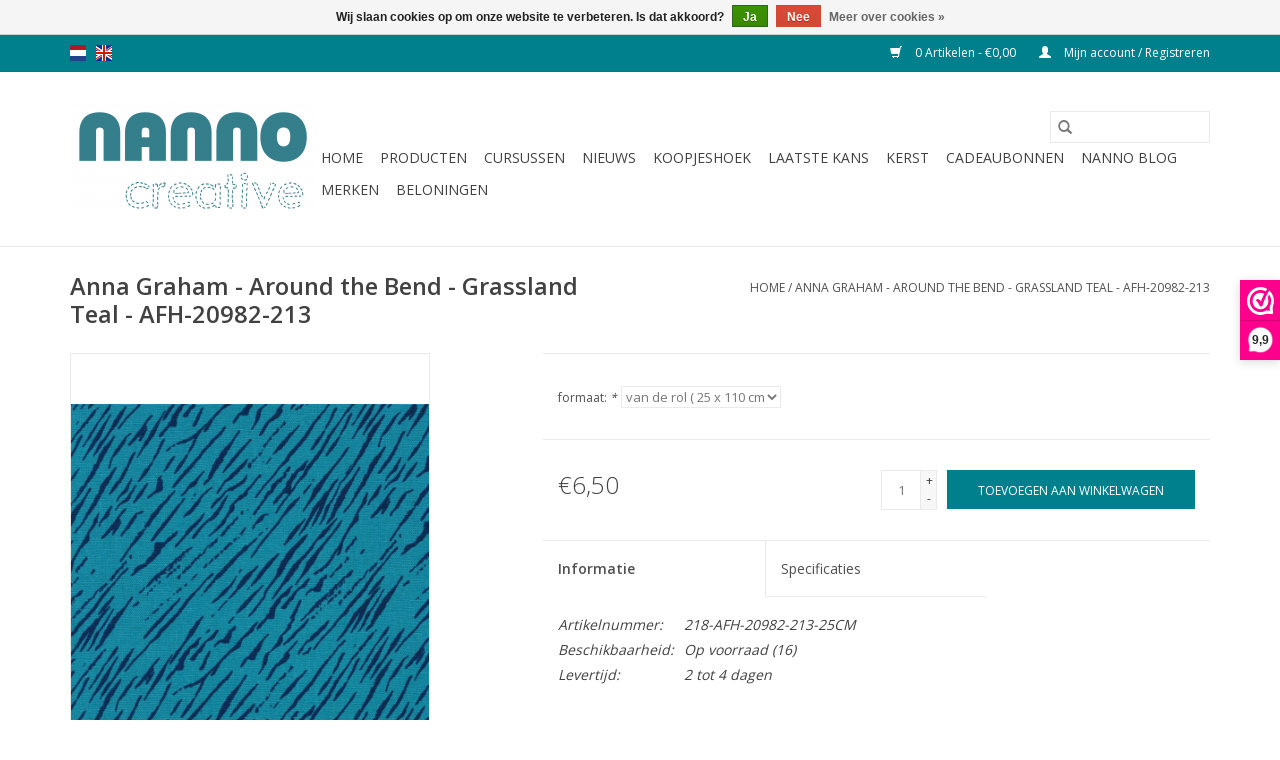

--- FILE ---
content_type: text/html;charset=utf-8
request_url: https://www.nannocreative.com/nl/around-the-bend-grassland-teal.html
body_size: 9889
content:
<!DOCTYPE html>
<html lang="nl">
  <head>
    <meta charset="utf-8"/>
<!-- [START] 'blocks/head.rain' -->
<!--

  (c) 2008-2026 Lightspeed Netherlands B.V.
  http://www.lightspeedhq.com
  Generated: 21-01-2026 @ 07:56:56

-->
<link rel="canonical" href="https://www.nannocreative.com/nl/around-the-bend-grassland-teal.html"/>
<link rel="alternate" href="https://www.nannocreative.com/nl/index.rss" type="application/rss+xml" title="Nieuwe producten"/>
<link href="https://cdn.webshopapp.com/assets/cookielaw.css?2025-02-20" rel="stylesheet" type="text/css"/>
<meta name="robots" content="noodp,noydir"/>
<meta name="google-site-verification" content="73b4161f2f682bcd2da994344af5a43d"/>
<meta property="og:url" content="https://www.nannocreative.com/nl/around-the-bend-grassland-teal.html?source=facebook"/>
<meta property="og:site_name" content="Nanno Creative"/>
<meta property="og:title" content="Anna Graham - Around the Bend - Grassland Teal - AFH-20982-213"/>
<meta property="og:description" content="blauwgroene linnen blend van Noodlehead"/>
<meta property="og:image" content="https://cdn.webshopapp.com/shops/273857/files/410991663/robert-kaufman-anna-graham-around-the-bend-grassla.jpg"/>
<!--[if lt IE 9]>
<script src="https://cdn.webshopapp.com/assets/html5shiv.js?2025-02-20"></script>
<![endif]-->
<!-- [END] 'blocks/head.rain' -->
    <title>Anna Graham - Around the Bend - Grassland Teal - AFH-20982-213 - Nanno Creative</title>
    <meta name="description" content="blauwgroene linnen blend van Noodlehead" />
    <meta name="keywords" content="Robert, Kaufman, Anna, Graham, -, Around, the, Bend, -, Grassland, Teal, -, AFH-20982-213, Quiltshop online, moderne quiltwinkel, quiltwinkel, stoffenwinkel, quiltshop, quiltwebshop, quiltstoffen kopen, naaimachine kopen, naaimachine maas en waal, na" />
    <meta http-equiv="X-UA-Compatible" content="IE=edge,chrome=1">
    <meta name="viewport" content="width=device-width, initial-scale=1.0">
    <meta name="apple-mobile-web-app-capable" content="yes">
    <meta name="apple-mobile-web-app-status-bar-style" content="black">

    <link rel="shortcut icon" href="https://cdn.webshopapp.com/shops/273857/themes/118433/v/66845/assets/favicon.ico?20210325175602" type="image/x-icon" />
    <link href='//fonts.googleapis.com/css?family=Open%20Sans:400,300,600' rel='stylesheet' type='text/css'>
    <link href='//fonts.googleapis.com/css?family=Open%20Sans:400,300,600' rel='stylesheet' type='text/css'>
    <link rel="shortcut icon" href="https://cdn.webshopapp.com/shops/273857/themes/118433/v/66845/assets/favicon.ico?20210325175602" type="image/x-icon" />
    <link rel="stylesheet" href="https://cdn.webshopapp.com/shops/273857/themes/118433/assets/bootstrap-min.css?2026010101432620200921091826" />
    <link rel="stylesheet" href="https://cdn.webshopapp.com/shops/273857/themes/118433/assets/style.css?2026010101432620200921091826" />
    <link rel="stylesheet" href="https://cdn.webshopapp.com/shops/273857/themes/118433/assets/settings.css?2026010101432620200921091826" />
    <link rel="stylesheet" href="https://cdn.webshopapp.com/assets/gui-2-0.css?2025-02-20" />
    <link rel="stylesheet" href="https://cdn.webshopapp.com/assets/gui-responsive-2-0.css?2025-02-20" />
    <link rel="stylesheet" href="https://cdn.webshopapp.com/shops/273857/themes/118433/assets/custom.css?2026010101432620200921091826" />
    
    <script src="https://cdn.webshopapp.com/assets/jquery-1-9-1.js?2025-02-20"></script>
    <script src="https://cdn.webshopapp.com/assets/jquery-ui-1-10-1.js?2025-02-20"></script>

    <script type="text/javascript" src="https://cdn.webshopapp.com/shops/273857/themes/118433/assets/global.js?2026010101432620200921091826"></script>
		<script type="text/javascript" src="https://cdn.webshopapp.com/shops/273857/themes/118433/assets/bootstrap-min.js?2026010101432620200921091826"></script>
    <script type="text/javascript" src="https://cdn.webshopapp.com/shops/273857/themes/118433/assets/jcarousel.js?2026010101432620200921091826"></script>
    <script type="text/javascript" src="https://cdn.webshopapp.com/assets/gui.js?2025-02-20"></script>
    <script type="text/javascript" src="https://cdn.webshopapp.com/assets/gui-responsive-2-0.js?2025-02-20"></script>

    <script type="text/javascript" src="https://cdn.webshopapp.com/shops/273857/themes/118433/assets/share42.js?2026010101432620200921091826"></script>

    <!--[if lt IE 9]>
    <link rel="stylesheet" href="https://cdn.webshopapp.com/shops/273857/themes/118433/assets/style-ie.css?2026010101432620200921091826" />
    <![endif]-->
    <link rel="stylesheet" media="print" href="https://cdn.webshopapp.com/shops/273857/themes/118433/assets/print-min.css?2026010101432620200921091826" />
  </head>
  <body>
    <header>
  <div class="topnav">
    <div class="container">
            	<div class="left">
        	            <div class="languages" aria-label="Languages" role="region">
                  

  <a class="flag nl" title="Nederlands" lang="nl" href="https://www.nannocreative.com/nl/go/product/137492330">nl</a>
  <a class="flag en" title="English" lang="en" href="https://www.nannocreative.com/en/go/product/137492330">en</a>
            </div>
        	
                	</div>
      
      <div class="right">
        <span role="region" aria-label="Winkelwagen">
          <a href="https://www.nannocreative.com/nl/cart/" title="Winkelwagen" class="cart">
            <span class="glyphicon glyphicon-shopping-cart"></span>
            0 Artikelen - €0,00
          </a>
        </span>
        <span>
          <a href="https://www.nannocreative.com/nl/account/" title="Mijn account" class="my-account">
            <span class="glyphicon glyphicon-user"></span>
                        	Mijn account / Registreren
                      </a>
        </span>
      </div>
    </div>
  </div>

  <div class="navigation container">
    <div class="align">
      <div class="burger">
        <button type="button" aria-label="Open menu">
          <img src="https://cdn.webshopapp.com/shops/273857/themes/118433/assets/hamburger.png?20210223224406" width="32" height="32" alt="Menu">
        </button>
      </div>

              <div class="vertical logo">
          <a href="https://www.nannocreative.com/nl/" title="Nanno Creative - de moderne quiltwinkel en internationale online quiltshop">
            <img src="https://cdn.webshopapp.com/shops/273857/themes/118433/assets/logo.png?20210223224406" alt="Nanno Creative - de moderne quiltwinkel en internationale online quiltshop" />
          </a>
        </div>
      
      <nav class="nonbounce desktop vertical">
        <form action="https://www.nannocreative.com/nl/search/" method="get" id="formSearch" role="search">
          <input type="text" name="q" autocomplete="off" value="" aria-label="Zoeken" />
          <button type="submit" class="search-btn" title="Zoeken">
            <span class="glyphicon glyphicon-search"></span>
          </button>
        </form>
        <ul region="navigation" aria-label=Navigation menu>
          <li class="item home ">
            <a class="itemLink" href="https://www.nannocreative.com/nl/">Home</a>
          </li>
          
                    	<li class="item sub">
              <a class="itemLink" href="https://www.nannocreative.com/nl/producten/" title="Producten">
                Producten
              </a>
                            	<span class="glyphicon glyphicon-play"></span>
                <ul class="subnav">
                                      <li class="subitem">
                      <a class="subitemLink" href="https://www.nannocreative.com/nl/producten/stoffen/" title="Stoffen">Stoffen</a>
                                              <ul class="subnav">
                                                      <li class="subitem">
                              <a class="subitemLink" href="https://www.nannocreative.com/nl/producten/stoffen/stoffen-per-collectie/" title="Stoffen per collectie">Stoffen per collectie</a>
                            </li>
                                                      <li class="subitem">
                              <a class="subitemLink" href="https://www.nannocreative.com/nl/producten/stoffen/stoffen-per-kleur/" title="Stoffen per kleur">Stoffen per kleur</a>
                            </li>
                                                      <li class="subitem">
                              <a class="subitemLink" href="https://www.nannocreative.com/nl/producten/stoffen/basics/" title="Basics">Basics</a>
                            </li>
                                                      <li class="subitem">
                              <a class="subitemLink" href="https://www.nannocreative.com/nl/producten/stoffen/batiks/" title="Batiks">Batiks</a>
                            </li>
                                                      <li class="subitem">
                              <a class="subitemLink" href="https://www.nannocreative.com/nl/producten/stoffen/pre-cuts/" title="Pre-cuts">Pre-cuts</a>
                            </li>
                                                      <li class="subitem">
                              <a class="subitemLink" href="https://www.nannocreative.com/nl/producten/stoffen/diverse-stoffen/" title="Diverse Stoffen">Diverse Stoffen</a>
                            </li>
                                                      <li class="subitem">
                              <a class="subitemLink" href="https://www.nannocreative.com/nl/producten/stoffen/scraps-en-coupons/" title="Scraps en Coupons">Scraps en Coupons</a>
                            </li>
                                                      <li class="subitem">
                              <a class="subitemLink" href="https://www.nannocreative.com/nl/producten/stoffen/fat-quarter-pakketten/" title="Fat Quarter Pakketten">Fat Quarter Pakketten</a>
                            </li>
                                                      <li class="subitem">
                              <a class="subitemLink" href="https://www.nannocreative.com/nl/producten/stoffen/kerststoffen/" title="Kerststoffen">Kerststoffen</a>
                            </li>
                                                      <li class="subitem">
                              <a class="subitemLink" href="https://www.nannocreative.com/nl/producten/stoffen/block-of-the-month/" title="Block of the Month">Block of the Month</a>
                            </li>
                                                      <li class="subitem">
                              <a class="subitemLink" href="https://www.nannocreative.com/nl/producten/stoffen/the-tiny-ones/" title="The Tiny Ones">The Tiny Ones</a>
                            </li>
                                                      <li class="subitem">
                              <a class="subitemLink" href="https://www.nannocreative.com/nl/producten/stoffen/stofpakketten/" title="Stofpakketten">Stofpakketten</a>
                            </li>
                                                      <li class="subitem">
                              <a class="subitemLink" href="https://www.nannocreative.com/nl/producten/stoffen/panels/" title="Panels">Panels</a>
                            </li>
                                                      <li class="subitem">
                              <a class="subitemLink" href="https://www.nannocreative.com/nl/producten/stoffen/stoffenclubs/" title="Stoffenclubs">Stoffenclubs</a>
                            </li>
                                                      <li class="subitem">
                              <a class="subitemLink" href="https://www.nannocreative.com/nl/producten/stoffen/mod-bundles-by-nanno/" title="MOD bundles by Nanno">MOD bundles by Nanno</a>
                            </li>
                                                      <li class="subitem">
                              <a class="subitemLink" href="https://www.nannocreative.com/nl/producten/stoffen/stoffen-voor-backings/" title="Stoffen voor backings">Stoffen voor backings</a>
                            </li>
                                                      <li class="subitem">
                              <a class="subitemLink" href="https://www.nannocreative.com/nl/producten/stoffen/vilt/" title="Vilt">Vilt</a>
                            </li>
                                                  </ul>
                                          </li>
                	                    <li class="subitem">
                      <a class="subitemLink" href="https://www.nannocreative.com/nl/producten/naaimachines-accessoires/" title="Naaimachines &amp; accessoires">Naaimachines &amp; accessoires</a>
                                              <ul class="subnav">
                                                      <li class="subitem">
                              <a class="subitemLink" href="https://www.nannocreative.com/nl/producten/naaimachines-accessoires/naaimachines/" title="Naaimachines">Naaimachines</a>
                            </li>
                                                      <li class="subitem">
                              <a class="subitemLink" href="https://www.nannocreative.com/nl/producten/naaimachines-accessoires/accessoires/" title="Accessoires">Accessoires</a>
                            </li>
                                                      <li class="subitem">
                              <a class="subitemLink" href="https://www.nannocreative.com/nl/producten/naaimachines-accessoires/occasions-showroom-modellen/" title="Occasions &amp; showroom-modellen">Occasions &amp; showroom-modellen</a>
                            </li>
                                                  </ul>
                                          </li>
                	                    <li class="subitem">
                      <a class="subitemLink" href="https://www.nannocreative.com/nl/producten/benodigdheden/" title="Benodigdheden">Benodigdheden</a>
                                              <ul class="subnav">
                                                      <li class="subitem">
                              <a class="subitemLink" href="https://www.nannocreative.com/nl/producten/benodigdheden/snijden-knippen/" title="Snijden &amp; Knippen">Snijden &amp; Knippen</a>
                            </li>
                                                      <li class="subitem">
                              <a class="subitemLink" href="https://www.nannocreative.com/nl/producten/benodigdheden/schrijven-markeren/" title="Schrijven &amp; Markeren">Schrijven &amp; Markeren</a>
                            </li>
                                                      <li class="subitem">
                              <a class="subitemLink" href="https://www.nannocreative.com/nl/producten/benodigdheden/materiaal-voor-tassen/" title="Materiaal voor tassen">Materiaal voor tassen</a>
                            </li>
                                                      <li class="subitem">
                              <a class="subitemLink" href="https://www.nannocreative.com/nl/producten/benodigdheden/naalden-spelden/" title="Naalden &amp; Spelden">Naalden &amp; Spelden</a>
                            </li>
                                                      <li class="subitem">
                              <a class="subitemLink" href="https://www.nannocreative.com/nl/producten/benodigdheden/linialen/" title="Linialen">Linialen</a>
                            </li>
                                                      <li class="subitem">
                              <a class="subitemLink" href="https://www.nannocreative.com/nl/producten/benodigdheden/sew-kind-of-wonderful/" title="Sew Kind of Wonderful">Sew Kind of Wonderful</a>
                            </li>
                                                      <li class="subitem">
                              <a class="subitemLink" href="https://www.nannocreative.com/nl/producten/benodigdheden/tussenvulling/" title="Tussenvulling">Tussenvulling</a>
                            </li>
                                                      <li class="subitem">
                              <a class="subitemLink" href="https://www.nannocreative.com/nl/producten/benodigdheden/tassen-organizers/" title="Tassen &amp; Organizers">Tassen &amp; Organizers</a>
                            </li>
                                                      <li class="subitem">
                              <a class="subitemLink" href="https://www.nannocreative.com/nl/producten/benodigdheden/plakken-verstevigen/" title="Plakken &amp; Verstevigen">Plakken &amp; Verstevigen</a>
                            </li>
                                                      <li class="subitem">
                              <a class="subitemLink" href="https://www.nannocreative.com/nl/producten/benodigdheden/stitchery-borduren/" title="Stitchery - Borduren">Stitchery - Borduren</a>
                            </li>
                                                      <li class="subitem">
                              <a class="subitemLink" href="https://www.nannocreative.com/nl/producten/benodigdheden/materialen-voor-appliqueren/" title="Materialen voor appliqueren">Materialen voor appliqueren</a>
                            </li>
                                                      <li class="subitem">
                              <a class="subitemLink" href="https://www.nannocreative.com/nl/producten/benodigdheden/english-paper-piecing-epp/" title="English Paper Piecing (EPP)">English Paper Piecing (EPP)</a>
                            </li>
                                                      <li class="subitem">
                              <a class="subitemLink" href="https://www.nannocreative.com/nl/producten/benodigdheden/hebbedingen-cadeautjes/" title="Hebbedingen &amp; Cadeautjes">Hebbedingen &amp; Cadeautjes</a>
                            </li>
                                                      <li class="subitem">
                              <a class="subitemLink" href="https://www.nannocreative.com/nl/producten/benodigdheden/diversen/" title="Diversen">Diversen</a>
                            </li>
                                                      <li class="subitem">
                              <a class="subitemLink" href="https://www.nannocreative.com/nl/producten/benodigdheden/lint-band/" title="Lint &amp; Band">Lint &amp; Band</a>
                            </li>
                                                      <li class="subitem">
                              <a class="subitemLink" href="https://www.nannocreative.com/nl/producten/benodigdheden/fournituren/" title="Fournituren">Fournituren</a>
                            </li>
                                                      <li class="subitem">
                              <a class="subitemLink" href="https://www.nannocreative.com/nl/producten/benodigdheden/haken-breien/" title="Haken &amp; Breien">Haken &amp; Breien</a>
                            </li>
                                                  </ul>
                                          </li>
                	                    <li class="subitem">
                      <a class="subitemLink" href="https://www.nannocreative.com/nl/producten/garens/" title="Garens">Garens</a>
                                              <ul class="subnav">
                                                      <li class="subitem">
                              <a class="subitemLink" href="https://www.nannocreative.com/nl/producten/garens/garen-sets/" title="Garen sets">Garen sets</a>
                            </li>
                                                      <li class="subitem">
                              <a class="subitemLink" href="https://www.nannocreative.com/nl/producten/garens/aurifil/" title="Aurifil">Aurifil</a>
                            </li>
                                                      <li class="subitem">
                              <a class="subitemLink" href="https://www.nannocreative.com/nl/producten/garens/mettler/" title="Mettler">Mettler</a>
                            </li>
                                                      <li class="subitem">
                              <a class="subitemLink" href="https://www.nannocreative.com/nl/producten/garens/dmc/" title="DMC">DMC</a>
                            </li>
                                                      <li class="subitem">
                              <a class="subitemLink" href="https://www.nannocreative.com/nl/producten/garens/overlockgaren/" title="Overlockgaren">Overlockgaren</a>
                            </li>
                                                      <li class="subitem">
                              <a class="subitemLink" href="https://www.nannocreative.com/nl/producten/garens/durable/" title="Durable">Durable</a>
                            </li>
                                                      <li class="subitem">
                              <a class="subitemLink" href="https://www.nannocreative.com/nl/producten/garens/diverse-garens/" title="Diverse garens">Diverse garens</a>
                            </li>
                                                  </ul>
                                          </li>
                	                    <li class="subitem">
                      <a class="subitemLink" href="https://www.nannocreative.com/nl/producten/patronen/" title="Patronen">Patronen</a>
                                              <ul class="subnav">
                                                      <li class="subitem">
                              <a class="subitemLink" href="https://www.nannocreative.com/nl/producten/patronen/patchwork-quilt-patronen/" title="Patchwork/Quilt patronen">Patchwork/Quilt patronen</a>
                            </li>
                                                      <li class="subitem">
                              <a class="subitemLink" href="https://www.nannocreative.com/nl/producten/patronen/boeken-tijdschriften/" title="Boeken &amp; Tijdschriften">Boeken &amp; Tijdschriften</a>
                            </li>
                                                      <li class="subitem">
                              <a class="subitemLink" href="https://www.nannocreative.com/nl/producten/patronen/naaipatronen/" title="Naaipatronen">Naaipatronen</a>
                            </li>
                                                      <li class="subitem">
                              <a class="subitemLink" href="https://www.nannocreative.com/nl/producten/patronen/patronen-voor-tassen/" title="Patronen voor tassen">Patronen voor tassen</a>
                            </li>
                                                      <li class="subitem">
                              <a class="subitemLink" href="https://www.nannocreative.com/nl/producten/patronen/patronen-voor-speelgoed/" title="Patronen voor speelgoed">Patronen voor speelgoed</a>
                            </li>
                                                  </ul>
                                          </li>
                	              	</ul>
                          </li>
                    	<li class="item">
              <a class="itemLink" href="https://www.nannocreative.com/nl/cursussen/" title="Cursussen">
                Cursussen
              </a>
                          </li>
                    	<li class="item">
              <a class="itemLink" href="https://www.nannocreative.com/nl/nieuws/" title="Nieuws">
                Nieuws
              </a>
                          </li>
                    	<li class="item">
              <a class="itemLink" href="https://www.nannocreative.com/nl/koopjeshoek/" title="Koopjeshoek">
                Koopjeshoek
              </a>
                          </li>
                    	<li class="item">
              <a class="itemLink" href="https://www.nannocreative.com/nl/laatste-kans/" title="Laatste Kans">
                Laatste Kans
              </a>
                          </li>
                    	<li class="item">
              <a class="itemLink" href="https://www.nannocreative.com/nl/kerst/" title="Kerst">
                Kerst
              </a>
                          </li>
          
                    <li class="item">
            <a class="itemLink" href="https://www.nannocreative.com/nl/giftcard/" title="Cadeaubonnen">Cadeaubonnen</a>
          </li>
          
                                    <li class="item sub">
                <a class="itemLink" href="https://www.nannocreative.com/nl/blogs/nanno/" title="Nanno Blog">Nanno Blog</a>
                <ul class="subnav">
                                    	<li class="subitem">
                      <a class="subitemLink" href="https://www.nannocreative.com/nl/blogs/nanno/hittebestendige-onderzetter-met-isolerende-tussenv/" title="Hittebestendige onderzetter met isolerende tussenvulling en restjes stroken"  aria-label="Article Hittebestendige onderzetter met isolerende tussenvulling en restjes stroken">Hittebestendige onderzetter met isolerende tussenvulling en restjes stroken</a>
                  	</li>
                                    	<li class="subitem">
                      <a class="subitemLink" href="https://www.nannocreative.com/nl/blogs/nanno/chenille-supersnel-een-leuk-effect/" title="Chenille - supersnel een leuk effect!"  aria-label="Article Chenille - supersnel een leuk effect!">Chenille - supersnel een leuk effect!</a>
                  	</li>
                                    	<li class="subitem">
                      <a class="subitemLink" href="https://www.nannocreative.com/nl/blogs/nanno/duurzame-vlaggenlijn-van-vrolijke-quiltstofjes/" title="Duurzame vlaggenlijn van vrolijke quiltstofjes"  aria-label="Article Duurzame vlaggenlijn van vrolijke quiltstofjes">Duurzame vlaggenlijn van vrolijke quiltstofjes</a>
                  	</li>
                                    	<li class="subitem">
                      <a class="subitemLink" href="https://www.nannocreative.com/nl/blogs/nanno/een-cadeaubon-van-de-quiltwinkel-altijd-een-welkom/" title="Een cadeaubon van de quiltwinkel - altijd een welkom cadeau."  aria-label="Article Een cadeaubon van de quiltwinkel - altijd een welkom cadeau.">Een cadeaubon van de quiltwinkel - altijd een welkom cadeau.</a>
                  	</li>
                                    	<li class="subitem">
                      <a class="subitemLink" href="https://www.nannocreative.com/nl/blogs/nanno/stitch-flip-ingewikkelde-vormen-met-alleen-vierkan/" title="Stitch &amp; Flip - ingewikkelde vormen met alleen vierkanten en rechthoeken."  aria-label="Article Stitch &amp; Flip - ingewikkelde vormen met alleen vierkanten en rechthoeken.">Stitch &amp; Flip - ingewikkelde vormen met alleen vierkanten en rechthoeken.</a>
                  	</li>
                                  </ul>
              </li>
                      
                    	          		<li class="footerbrands item">
                <a class="itemLink" href="https://www.nannocreative.com/nl/brands/" title="Merken">
                  Merken
                </a>
          		</li>
          	          
                    	<li class="item">
              <a class="itemLink" href="https://www.nannocreative.com/nl/loyalty/" title="Beloningen" >
                Beloningen
              </a>
          	</li>
                  </ul>

        <span class="glyphicon glyphicon-remove"></span>
      </nav>
    </div>
  </div>
</header>

    <div class="wrapper">
      <div class="container content" role="main">
                <div>
  <div class="page-title row">
    <div class="col-sm-6 col-md-6">
      <h1 class="product-page">
                  Anna Graham - Around the Bend - Grassland Teal - AFH-20982-213
              </h1>

          </div>

  	<div class="col-sm-6 col-md-6 breadcrumbs text-right" role="nav" aria-label="Breadcrumbs">
  <a href="https://www.nannocreative.com/nl/" title="Home">Home</a>

      / <a href="https://www.nannocreative.com/nl/around-the-bend-grassland-teal.html" aria-current="true">Anna Graham - Around the Bend - Grassland Teal - AFH-20982-213</a>
  </div>
	</div>

  <div class="product-wrap row">
    <div class="product-img col-sm-4 col-md-4" role="article" aria-label="Product images">
      <div class="zoombox">
        <div class="images">
                      <a class="zoom first" data-image-id="410991663">
                                              	<img src="https://cdn.webshopapp.com/shops/273857/files/410991663/1600x2048x2/robert-kaufman-anna-graham-around-the-bend-grassla.jpg" alt="Robert Kaufman Anna Graham - Around the Bend - Grassland Teal - AFH-20982-213">
                                          </a>
                  </div>

        <div class="thumbs row">
                      <div class="col-xs-3 col-sm-4 col-md-4">
              <a data-image-id="410991663">
                                                    	<img src="https://cdn.webshopapp.com/shops/273857/files/410991663/156x230x2/robert-kaufman-anna-graham-around-the-bend-grassla.jpg" alt="Robert Kaufman Anna Graham - Around the Bend - Grassland Teal - AFH-20982-213" title="Robert Kaufman Anna Graham - Around the Bend - Grassland Teal - AFH-20982-213"/>
                                                </a>
            </div>
                  </div>
      </div>
    </div>

    <div class="product-info col-sm-8 col-md-7 col-md-offset-1">
      <form action="https://www.nannocreative.com/nl/cart/add/271912054/" id="product_configure_form" method="post">
                  <div class="product-option row" role="group" aria-label="Product aanpassen">
            <div class="col-md-12">
              <input type="hidden" name="bundle_id" id="product_configure_bundle_id" value="">
<div class="product-configure">
  <div class="product-configure-options" aria-label="Select an option of the product. This will reload the page to show the new option." role="region">
    <div class="product-configure-options-option">
      <label for="product_configure_option_formaat">formaat: <em aria-hidden="true">*</em></label>
      <select name="matrix[formaat]" id="product_configure_option_formaat" onchange="document.getElementById('product_configure_form').action = 'https://www.nannocreative.com/nl/product/matrix/137492330/'; document.getElementById('product_configure_form').submit();" aria-required="true">
        <option value="fat+quarter+%28%C2%B1+45+x+55+cm%29">fat quarter (± 45 x 55 cm)</option>
        <option value="van+de+rol+%28+25+x+110+cm%29" selected="selected">van de rol ( 25 x 110 cm)</option>
      </select>
      <div class="product-configure-clear"></div>
    </div>
  </div>
<input type="hidden" name="matrix_non_exists" value="">
</div>

            </div>
          </div>
        
        <div class="product-price row">
          <div class="price-wrap col-xs-5 col-md-5">
                        <span class="price" style="line-height: 30px;">€6,50
                                        </span>
          </div>

          <div class="cart col-xs-7 col-md-7">
            <div class="cart">
                            	<input type="text" name="quantity" value="1" aria-label="Aantal" />
                <div class="change">
                  <button type="button" onclick="updateQuantity('up');" class="up" aria-label="Increase quantity by 1">+</button>
                  <button type="button" onclick="updateQuantity('down');" class="down" aria-label="Decrease quantity by 1">-</button>
                </div>
              	<button type="button" onclick="$('#product_configure_form').submit();" class="btn glyphicon glyphicon-shopping-cart" title="Toevoegen aan winkelwagen"  aria-label="Toevoegen aan winkelwagen">
                	<span aria-hidden="true">Toevoegen aan winkelwagen</span>
              	</button>
                          </div>
          </div>
        </div>
      </form>

      <div class="product-tabs row">
        <div class="tabs">
          <ul>
            <li class="active information"><a rel="info" href="#">Informatie</a></li>
            <li class="specs"><a rel="specs" href="#">Specificaties</a></li>                      </ul>
        </div>

        <div class="tabsPages">
          <div class="page info active">
            <table class="details">
            	              	                  <tr class="articlenumber">
                    <td>Artikelnummer:</td>
                    <td>218-AFH-20982-213-25CM</td>
                  </tr>
              	   						
                              <tr class="availability">
                  <td>Beschikbaarheid:</td>
                                    <td><span class="in-stock">Op voorraad</span>
                                        (16)
                                      </td>
                                  </tr>
              
                              <tr class="deliverytime">
                  <td>Levertijd:</td>
                  <td>2 tot 4 dagen </td>
                </tr>
              
              
            </table>

                        <div class="clearfix"></div>

            

                      </div>
                      <div class="page specs">
              <table>
                                  <tr>
                    <td class="spec-title"><strong>Samenstelling: </strong></td>
                    <td>55% linnen, 45% katoen</td>
                  </tr>
                                  <tr>
                    <td class="spec-title"><strong>Druktechniek: </strong></td>
                    <td>Screenprint</td>
                  </tr>
                                  <tr>
                    <td class="spec-title"><strong>Stofbreedte: </strong></td>
                    <td>110 cm / 42-44 inch</td>
                  </tr>
                              </table>
            </div>
          
          <div class="page reviews">
            
            <div class="bottom">
              <div class="right">
                <a href="https://www.nannocreative.com/nl/account/review/137492330/">Je beoordeling toevoegen</a>
              </div>
              <span>0</span> sterren op basis van <span>0</span> beoordelingen
            </div>
          </div>
        </div>
      </div>
    </div>
  </div>

  <div class="product-actions row" role="complementary">
    <div class="social-media col-xs-12 col-md-4" role="group" aria-label="Share on social media">
      <div class="share42init" data-url="https://www.nannocreative.com/nl/around-the-bend-grassland-teal.html" data-image="https://cdn.webshopapp.com/shops/273857/files/410991663/300x250x2/robert-kaufman-anna-graham-around-the-bend-grassla.jpg"></div>
    </div>

    <div class="col-md-7 col-xs-12 col-md-offset-1">
      <div class="tags-actions row">
        <div class="tags col-xs-12 col-md-4" role="group" aria-label="Tags">
                              	          	<a href="https://www.nannocreative.com/nl/brands/robert-kaufman/" title="Robert Kaufman"><h2>Robert Kaufman</h2></a>
                  </div>

        <div class="actions col-xs-12 col-md-8 text-right" role="group" aria-label="Actions">
          <a href="https://www.nannocreative.com/nl/account/wishlistAdd/137492330/?variant_id=271912054" title="Aan verlanglijst toevoegen">
            Aan verlanglijst toevoegen
          </a> /
          <a href="https://www.nannocreative.com/nl/compare/add/271912054/" title="Toevoegen om te vergelijken">
            Toevoegen om te vergelijken
          </a> /
                    <a href="#" onclick="window.print(); return false;" title="Afdrukken">
            Afdrukken
          </a>
        </div>
      </div>
    </div>
  </div>

	
  		<div class="products related row">
      <div class="col-md-12">
        <h3>Gerelateerde producten</h3>
      </div>
            	<div class="product col-xs-6 col-sm-3 col-md-3">
  <div class="image-wrap">
    <a href="https://www.nannocreative.com/nl/around-the-bend-floral-champagne.html" title="Robert Kaufman Around the Bend - Floral Champagne">
                              <img src="https://cdn.webshopapp.com/shops/273857/files/410883790/262x276x2/robert-kaufman-around-the-bend-floral-champagne.jpg" width="262" height="276" alt="Robert Kaufman Around the Bend - Floral Champagne" title="Robert Kaufman Around the Bend - Floral Champagne" />
                </a>

    <div class="description text-center">
      <a href="https://www.nannocreative.com/nl/around-the-bend-floral-champagne.html" title="Robert Kaufman Around the Bend - Floral Champagne">
                <div class="text">
                    linnen blend met bloemen van Noodlehead
                  </div>
      </a>
      <a href="https://www.nannocreative.com/nl/cart/add/271857331/" class="cart">Toevoegen aan winkelwagen</a>    </div>
  </div>

  <div class="info">
    <a href="https://www.nannocreative.com/nl/around-the-bend-floral-champagne.html" title="Robert Kaufman Around the Bend - Floral Champagne" class="title">
        Around the Bend - Floral Champagne     </a>

    <div class="left">
    
    €6,50 
   </div>
         </div>
</div>



            	<div class="product col-xs-6 col-sm-3 col-md-3">
  <div class="image-wrap">
    <a href="https://www.nannocreative.com/nl/around-the-bend-floral-shale.html" title="Robert Kaufman Around the Bend - Floral Shale">
                              <img src="https://cdn.webshopapp.com/shops/273857/files/410884700/262x276x2/robert-kaufman-around-the-bend-floral-shale.jpg" width="262" height="276" alt="Robert Kaufman Around the Bend - Floral Shale" title="Robert Kaufman Around the Bend - Floral Shale" />
                </a>

    <div class="description text-center">
      <a href="https://www.nannocreative.com/nl/around-the-bend-floral-shale.html" title="Robert Kaufman Around the Bend - Floral Shale">
                <div class="text">
                    grijs-blauwe linnen blend met bloemen van Noodlehead
                  </div>
      </a>
      <a href="https://www.nannocreative.com/nl/cart/add/271857638/" class="cart">Toevoegen aan winkelwagen</a>    </div>
  </div>

  <div class="info">
    <a href="https://www.nannocreative.com/nl/around-the-bend-floral-shale.html" title="Robert Kaufman Around the Bend - Floral Shale" class="title">
        Around the Bend - Floral Shale     </a>

    <div class="left">
    
    €6,50 
   </div>
         </div>
</div>


<div class="clearfix visible-xs"></div>

            	<div class="product col-xs-6 col-sm-3 col-md-3">
  <div class="image-wrap">
    <a href="https://www.nannocreative.com/nl/around-the-bend-field-denim-blue.html" title="Robert Kaufman Around the Bend - Field Denim Blue">
                              <img src="https://cdn.webshopapp.com/shops/273857/files/410885559/262x276x2/robert-kaufman-around-the-bend-field-denim-blue.jpg" width="262" height="276" alt="Robert Kaufman Around the Bend - Field Denim Blue" title="Robert Kaufman Around the Bend - Field Denim Blue" />
                </a>

    <div class="description text-center">
      <a href="https://www.nannocreative.com/nl/around-the-bend-field-denim-blue.html" title="Robert Kaufman Around the Bend - Field Denim Blue">
                <div class="text">
                    blauwe linnen blend met bloemetjes van Noodlehead
                  </div>
      </a>
      <a href="https://www.nannocreative.com/nl/cart/add/271858084/" class="cart">Toevoegen aan winkelwagen</a>    </div>
  </div>

  <div class="info">
    <a href="https://www.nannocreative.com/nl/around-the-bend-field-denim-blue.html" title="Robert Kaufman Around the Bend - Field Denim Blue" class="title">
        Around the Bend - Field Denim Blue     </a>

    <div class="left">
    
    €6,50 
   </div>
         </div>
</div>



            	<div class="product col-xs-6 col-sm-3 col-md-3">
  <div class="image-wrap">
    <a href="https://www.nannocreative.com/nl/around-the-bend-wildflower-sky.html" title="Robert Kaufman Around the Bend - Wildflower Sky">
                              <img src="https://cdn.webshopapp.com/shops/273857/files/410887663/262x276x2/robert-kaufman-around-the-bend-wildflower-sky.jpg" width="262" height="276" alt="Robert Kaufman Around the Bend - Wildflower Sky" title="Robert Kaufman Around the Bend - Wildflower Sky" />
                </a>

    <div class="description text-center">
      <a href="https://www.nannocreative.com/nl/around-the-bend-wildflower-sky.html" title="Robert Kaufman Around the Bend - Wildflower Sky">
                <div class="text">
                    lichtblauwe linnen blend met planten van Noodlehead
                  </div>
      </a>
      <a href="https://www.nannocreative.com/nl/cart/add/271859782/" class="cart">Toevoegen aan winkelwagen</a>    </div>
  </div>

  <div class="info">
    <a href="https://www.nannocreative.com/nl/around-the-bend-wildflower-sky.html" title="Robert Kaufman Around the Bend - Wildflower Sky" class="title">
        Around the Bend - Wildflower Sky     </a>

    <div class="left">
    
    €6,50 
   </div>
         </div>
</div>


<div class="clearfix visible-xs"></div>

            	<div class="product col-xs-6 col-sm-3 col-md-3">
  <div class="image-wrap">
    <a href="https://www.nannocreative.com/nl/around-the-bend-wildflower-pepper.html" title="Robert Kaufman Around the Bend - Wildflower Pepper">
                              <img src="https://cdn.webshopapp.com/shops/273857/files/410888015/262x276x2/robert-kaufman-around-the-bend-wildflower-pepper.jpg" width="262" height="276" alt="Robert Kaufman Around the Bend - Wildflower Pepper" title="Robert Kaufman Around the Bend - Wildflower Pepper" />
                </a>

    <div class="description text-center">
      <a href="https://www.nannocreative.com/nl/around-the-bend-wildflower-pepper.html" title="Robert Kaufman Around the Bend - Wildflower Pepper">
                <div class="text">
                    grijze linnen blend met planten, van Noodlehead
                  </div>
      </a>
      <a href="https://www.nannocreative.com/nl/cart/add/271859959/" class="cart">Toevoegen aan winkelwagen</a>    </div>
  </div>

  <div class="info">
    <a href="https://www.nannocreative.com/nl/around-the-bend-wildflower-pepper.html" title="Robert Kaufman Around the Bend - Wildflower Pepper" class="title">
        Around the Bend - Wildflower Pepper     </a>

    <div class="left">
    
    €6,50 
   </div>
         </div>
</div>



            	<div class="product col-xs-6 col-sm-3 col-md-3">
  <div class="image-wrap">
    <a href="https://www.nannocreative.com/nl/around-the-bend-mountain-mango.html" title="Robert Kaufman Around the Bend - Mountain Mango">
                              <img src="https://cdn.webshopapp.com/shops/273857/files/410888436/262x276x2/robert-kaufman-around-the-bend-mountain-mango.jpg" width="262" height="276" alt="Robert Kaufman Around the Bend - Mountain Mango" title="Robert Kaufman Around the Bend - Mountain Mango" />
                </a>

    <div class="description text-center">
      <a href="https://www.nannocreative.com/nl/around-the-bend-mountain-mango.html" title="Robert Kaufman Around the Bend - Mountain Mango">
                <div class="text">
                    koraalkleurige linnen blend van Noodlehead
                  </div>
      </a>
      <a href="https://www.nannocreative.com/nl/cart/add/271860237/" class="cart">Toevoegen aan winkelwagen</a>    </div>
  </div>

  <div class="info">
    <a href="https://www.nannocreative.com/nl/around-the-bend-mountain-mango.html" title="Robert Kaufman Around the Bend - Mountain Mango" class="title">
        Around the Bend - Mountain Mango     </a>

    <div class="left">
    
    €6,50 
   </div>
         </div>
</div>


<div class="clearfix visible-xs"></div>

            	<div class="product col-xs-6 col-sm-3 col-md-3">
  <div class="image-wrap">
    <a href="https://www.nannocreative.com/nl/around-the-bend-mountain-iron.html" title="Robert Kaufman Around the Bend - Mountain Iron">
                              <img src="https://cdn.webshopapp.com/shops/273857/files/410888710/262x276x2/robert-kaufman-around-the-bend-mountain-iron.jpg" width="262" height="276" alt="Robert Kaufman Around the Bend - Mountain Iron" title="Robert Kaufman Around the Bend - Mountain Iron" />
                </a>

    <div class="description text-center">
      <a href="https://www.nannocreative.com/nl/around-the-bend-mountain-iron.html" title="Robert Kaufman Around the Bend - Mountain Iron">
                <div class="text">
                    grijze linnen blend van Noodlehead
                  </div>
      </a>
      <a href="https://www.nannocreative.com/nl/cart/add/271860518/" class="cart">Toevoegen aan winkelwagen</a>    </div>
  </div>

  <div class="info">
    <a href="https://www.nannocreative.com/nl/around-the-bend-mountain-iron.html" title="Robert Kaufman Around the Bend - Mountain Iron" class="title">
        Around the Bend - Mountain Iron     </a>

    <div class="left">
    
    €6,50 
   </div>
         </div>
</div>



            	<div class="product col-xs-6 col-sm-3 col-md-3">
  <div class="image-wrap">
    <a href="https://www.nannocreative.com/nl/around-the-bend-small-floral-black.html" title="Robert Kaufman Around the Bend - Small Floral Black">
                              <img src="https://cdn.webshopapp.com/shops/273857/files/410890122/262x276x2/robert-kaufman-around-the-bend-small-floral-black.jpg" width="262" height="276" alt="Robert Kaufman Around the Bend - Small Floral Black" title="Robert Kaufman Around the Bend - Small Floral Black" />
                </a>

    <div class="description text-center">
      <a href="https://www.nannocreative.com/nl/around-the-bend-small-floral-black.html" title="Robert Kaufman Around the Bend - Small Floral Black">
                <div class="text">
                    zwarte linnen blend met bloemetjes van Noodlehead
                  </div>
      </a>
      <a href="https://www.nannocreative.com/nl/cart/add/271862508/" class="cart">Toevoegen aan winkelwagen</a>    </div>
  </div>

  <div class="info">
    <a href="https://www.nannocreative.com/nl/around-the-bend-small-floral-black.html" title="Robert Kaufman Around the Bend - Small Floral Black" class="title">
        Around the Bend - Small Floral Black     </a>

    <div class="left">
    
    €6,50 
   </div>
         </div>
</div>


<div class="clearfix visible-xs"></div>

            	<div class="product col-xs-6 col-sm-3 col-md-3">
  <div class="image-wrap">
    <a href="https://www.nannocreative.com/nl/around-the-bend-small-floral-lingerie.html" title="Robert Kaufman Around the Bend - Small Floral Lingerie">
                              <img src="https://cdn.webshopapp.com/shops/273857/files/410890249/262x276x2/robert-kaufman-around-the-bend-small-floral-linger.jpg" width="262" height="276" alt="Robert Kaufman Around the Bend - Small Floral Lingerie" title="Robert Kaufman Around the Bend - Small Floral Lingerie" />
                </a>

    <div class="description text-center">
      <a href="https://www.nannocreative.com/nl/around-the-bend-small-floral-lingerie.html" title="Robert Kaufman Around the Bend - Small Floral Lingerie">
                <div class="text">
                    naturelkleurige linnenblend met bloemetjes van Noodlehead
                  </div>
      </a>
      <a href="https://www.nannocreative.com/nl/cart/add/271862715/" class="cart">Toevoegen aan winkelwagen</a>    </div>
  </div>

  <div class="info">
    <a href="https://www.nannocreative.com/nl/around-the-bend-small-floral-lingerie.html" title="Robert Kaufman Around the Bend - Small Floral Lingerie" class="title">
        Around the Bend - Small Floral Lingerie     </a>

    <div class="left">
    
    €6,50 
   </div>
         </div>
</div>



            	<div class="product col-xs-6 col-sm-3 col-md-3">
  <div class="image-wrap">
    <a href="https://www.nannocreative.com/nl/around-the-bend-grassland-steel.html" title="Robert Kaufman Around the Bend - Grassland Steel">
                              <img src="https://cdn.webshopapp.com/shops/273857/files/410890653/262x276x2/robert-kaufman-around-the-bend-grassland-steel.jpg" width="262" height="276" alt="Robert Kaufman Around the Bend - Grassland Steel" title="Robert Kaufman Around the Bend - Grassland Steel" />
                </a>

    <div class="description text-center">
      <a href="https://www.nannocreative.com/nl/around-the-bend-grassland-steel.html" title="Robert Kaufman Around the Bend - Grassland Steel">
                <div class="text">
                    grijze linnen blend met strepen
                  </div>
      </a>
      <a href="https://www.nannocreative.com/nl/cart/add/271863478/" class="cart">Toevoegen aan winkelwagen</a>    </div>
  </div>

  <div class="info">
    <a href="https://www.nannocreative.com/nl/around-the-bend-grassland-steel.html" title="Robert Kaufman Around the Bend - Grassland Steel" class="title">
        Around the Bend - Grassland Steel     </a>

    <div class="left">
    
    €6,50 
   </div>
         </div>
</div>


<div class="clearfix visible-xs"></div>

          </div>
	</div>


<script src="https://cdn.webshopapp.com/shops/273857/themes/118433/assets/jquery-zoom-min.js?2026010101432620200921091826" type="text/javascript"></script>
<script type="text/javascript">
function updateQuantity(way){
    var quantity = parseInt($('.cart input').val());

    if (way == 'up'){
        if (quantity < 16){
            quantity++;
        } else {
            quantity = 16;
        }
    } else {
        if (quantity > 1){
            quantity--;
        } else {
            quantity = 1;
        }
    }

    $('.cart input').val(quantity);
}
</script>

<div itemscope itemtype="https://schema.org/Product">
  <meta itemprop="name" content="Robert Kaufman Anna Graham - Around the Bend - Grassland Teal - AFH-20982-213">
  <meta itemprop="image" content="https://cdn.webshopapp.com/shops/273857/files/410991663/300x250x2/robert-kaufman-anna-graham-around-the-bend-grassla.jpg" />  <meta itemprop="brand" content="Robert Kaufman" />  <meta itemprop="description" content="blauwgroene linnen blend van Noodlehead" />  <meta itemprop="itemCondition" itemtype="https://schema.org/OfferItemCondition" content="https://schema.org/NewCondition"/>
    <meta itemprop="mpn" content="218-AFH-20982-213-25CM" />  

<div itemprop="offers" itemscope itemtype="https://schema.org/Offer">
      <meta itemprop="price" content="6.50" />
    <meta itemprop="priceCurrency" content="EUR" />
    <meta itemprop="validFrom" content="2026-01-21" />
  <meta itemprop="priceValidUntil" content="2026-04-21" />
  <meta itemprop="url" content="https://www.nannocreative.com/nl/around-the-bend-grassland-teal.html" />
   <meta itemprop="availability" content="https://schema.org/InStock"/>
  <meta itemprop="inventoryLevel" content="16" />
 </div>
</div>
      </div>

      <footer>
  <hr class="full-width" />
  <div class="container">
    <div class="social row">
              <form id="formNewsletter" action="https://www.nannocreative.com/nl/account/newsletter/" method="post" class="newsletter col-xs-12 col-sm-7 col-md-7">
          <label class="title" for="formNewsletterEmail">Meld je aan voor onze nieuwsbrief:</label>
          <input type="hidden" name="key" value="423748e50800f5f5040fd32d5b85be02" />
          <input type="text" name="email" id="formNewsletterEmail" value="" placeholder="E-mail"/>
          <button
            type="submit"
            class="btn glyphicon glyphicon-send"
            title="Abonneer"
          >
            <span>Abonneer</span>
          </button>
        </form>
      
            	<div class="social-media col-xs-12 col-md-12  col-sm-5 col-md-5 text-right">
        	<div class="inline-block relative">
          	<a href="https://www.facebook.com/nannocreative" class="social-icon facebook" target="_blank" aria-label="Facebook Nanno Creative"></a>          	          	          	<a href="https://nl.pinterest.com/nannocreative/" class="social-icon pinterest" target="_blank" aria-label="Pinterest Nanno Creative"></a>          	          	          	<a href="https://www.instagram.com/nannocreative" class="social-icon instagram" target="_blank" aria-label="Instagram Nanno Creative"></a>
          	        	</div>
      	</div>
          </div>

    <hr class="full-width" />

    <div class="links row">
      <div class="col-xs-12 col-sm-3 col-md-3" role="article" aria-label="Klantenservice links">
        <label class="footercollapse" for="_1">
          <strong>Klantenservice</strong>
          <span class="glyphicon glyphicon-chevron-down hidden-sm hidden-md hidden-lg"></span>
        </label>
        <input class="footercollapse_input hidden-md hidden-lg hidden-sm" id="_1" type="checkbox">
        <div class="list">
          <ul class="no-underline no-list-style">
                          <li>
                <a href="https://www.nannocreative.com/nl/service/contact/" title="Contact gegevens" >
                  Contact gegevens
                </a>
              </li>
                          <li>
                <a href="https://www.nannocreative.com/nl/service/" title="Contactformulier en FAQ" >
                  Contactformulier en FAQ
                </a>
              </li>
                          <li>
                <a href="https://www.nannocreative.com/nl/service/about/" title="Over ons" >
                  Over ons
                </a>
              </li>
                          <li>
                <a href="https://www.nannocreative.com/nl/service/openingstijden/" title="Openingstijden" >
                  Openingstijden
                </a>
              </li>
                          <li>
                <a href="https://www.nannocreative.com/nl/service/route-beschrijving/" title="Adres + Route beschrijving" >
                  Adres + Route beschrijving
                </a>
              </li>
                          <li>
                <a href="https://www.nannocreative.com/nl/service/newsletter-terms-conditions/" title="Nieuwsbrief " >
                  Nieuwsbrief 
                </a>
              </li>
                          <li>
                <a href="https://www.nannocreative.com/nl/service/general-terms-conditions/" title="Algemene voorwaarden" >
                  Algemene voorwaarden
                </a>
              </li>
                          <li>
                <a href="https://www.nannocreative.com/nl/service/cursusvoorwaarden/" title="Cursusvoorwaarden" >
                  Cursusvoorwaarden
                </a>
              </li>
                          <li>
                <a href="https://www.nannocreative.com/nl/service/privacy-policy/" title="Privacybeleid" >
                  Privacybeleid
                </a>
              </li>
                          <li>
                <a href="https://www.nannocreative.com/nl/service/garantie-en-klachten/" title="Garantie, Klachten &amp; Reviews" >
                  Garantie, Klachten &amp; Reviews
                </a>
              </li>
                          <li>
                <a href="https://www.nannocreative.com/nl/service/shipping-returns/" title="Verzenden &amp; retourneren" >
                  Verzenden &amp; retourneren
                </a>
              </li>
                          <li>
                <a href="https://www.nannocreative.com/nl/service/payment-methods/" title="Betaalmethoden" >
                  Betaalmethoden
                </a>
              </li>
                          <li>
                <a href="https://www.nannocreative.com/nl/service/nanno-beloningen/" title="Nanno Beloningen" >
                  Nanno Beloningen
                </a>
              </li>
                          <li>
                <a href="https://www.nannocreative.com/nl/service/disclaimer/" title="Disclaimer" >
                  Disclaimer
                </a>
              </li>
                          <li>
                <a href="https://www.nannocreative.com/nl/sitemap/" title="Sitemap" >
                  Sitemap
                </a>
              </li>
                      </ul>
        </div>
      </div>

      <div class="col-xs-12 col-sm-3 col-md-3" role="article" aria-label="Producten links">
    		<label class="footercollapse" for="_2">
        	<strong>Producten</strong>
          <span class="glyphicon glyphicon-chevron-down hidden-sm hidden-md hidden-lg"></span>
        </label>
        <input class="footercollapse_input hidden-md hidden-lg hidden-sm" id="_2" type="checkbox">
        <div class="list">
          <ul>
            <li><a href="https://www.nannocreative.com/nl/collection/" title="Alle producten">Alle producten</a></li>
            <li><a href="https://www.nannocreative.com/nl/giftcard/" title="Cadeaubonnen">Cadeaubonnen</a></li>            <li><a href="https://www.nannocreative.com/nl/collection/?sort=newest" title="Nieuwe producten">Nieuwe producten</a></li>
            <li><a href="https://www.nannocreative.com/nl/collection/offers/" title="Aanbiedingen">Aanbiedingen</a></li>
                        	<li><a href="https://www.nannocreative.com/nl/brands/" title="Merken">Merken</a></li>
                        <li><a href="https://www.nannocreative.com/nl/tags/" title="Tags">Tags</a></li>            <li><a href="https://www.nannocreative.com/nl/index.rss" title="RSS-feed">RSS-feed</a></li>
          </ul>
        </div>
      </div>

      <div class="col-xs-12 col-sm-3 col-md-3" role="article" aria-label="Mijn account links">
        <label class="footercollapse" for="_3">
        	<strong>
          	          		Mijn account
          	        	</strong>
          <span class="glyphicon glyphicon-chevron-down hidden-sm hidden-md hidden-lg"></span>
        </label>
        <input class="footercollapse_input hidden-md hidden-lg hidden-sm" id="_3" type="checkbox">

        <div class="list">
          <ul>
            
                        	            		<li><a href="https://www.nannocreative.com/nl/account/" title="Registreren">Registreren</a></li>
            	                        	            		<li><a href="https://www.nannocreative.com/nl/account/orders/" title="Mijn bestellingen">Mijn bestellingen</a></li>
            	                        	            		<li><a href="https://www.nannocreative.com/nl/account/tickets/" title="Mijn tickets">Mijn tickets</a></li>
            	                        	            		<li><a href="https://www.nannocreative.com/nl/account/wishlist/" title="Mijn verlanglijst">Mijn verlanglijst</a></li>
            	                        	                      </ul>
        </div>
      </div>

      <div class="col-xs-12 col-sm-3 col-md-3" role="article" aria-label="Company info">
      	<label class="footercollapse" for="_4">
      		<strong>
                        	Nanno Creative
                      </strong>
          <span class="glyphicon glyphicon-chevron-down hidden-sm hidden-md hidden-lg"></span>
        </label>
        <input class="footercollapse_input hidden-md hidden-lg hidden-sm" id="_4" type="checkbox">

        <div class="list">
        	          	<span class="contact-description">Sew Modern - Sew Happy!</span>
                  	          	<div class="contact" role="group" aria-label="Phone number: +31 (0)6 81304099">
            	<span class="glyphicon glyphicon-earphone"></span>
            	+31 (0)6 81304099
          	</div>
        	        	          	<div class="contact">
            	<span class="glyphicon glyphicon-envelope"></span>
            	<a href="/cdn-cgi/l/email-protection#9bf2f5fdf4dbf5faf5f5f4f8e9fefaeff2edfeb5f8f4f6" title="Email" aria-label="E-mail: info@nannocreative.com">
              	<span class="__cf_email__" data-cfemail="c5acaba3aa85aba4ababaaa6b7a0a4b1acb3a0eba6aaa8">[email&#160;protected]</span>
            	</a>
          	</div>
        	        </div>

                
                  <div class="hallmarks">
                          <a href="https://www.webwinkelkeur.nl/webshop/Nanno-Creative_1209664" title="WebwinkelKeur" target="_blank">
                                	<img src="https://cdn.webshopapp.com/shops/273857/files/338971765/logo-webwinkelkeur2.jpg" alt="WebwinkelKeur" title="WebwinkelKeur" />
                              </a>
                      </div>
              </div>
    </div>
  	<hr class="full-width" />
  </div>

  <div class="copyright-payment">
    <div class="container">
      <div class="row">
        <div class="copyright col-md-6">
          © Copyright 2026 Nanno Creative
                  </div>
        <div class="payments col-md-6 text-right">
                      <a href="https://www.nannocreative.com/nl/service/payment-methods/" title="Bank transfer">
              <img src="https://cdn.webshopapp.com/assets/icon-payment-banktransfer.png?2025-02-20" alt="Bank transfer" />
            </a>
                      <a href="https://www.nannocreative.com/nl/service/payment-methods/" title="iDEAL">
              <img src="https://cdn.webshopapp.com/assets/icon-payment-ideal.png?2025-02-20" alt="iDEAL" />
            </a>
                      <a href="https://www.nannocreative.com/nl/service/payment-methods/" title="Bancontact">
              <img src="https://cdn.webshopapp.com/assets/icon-payment-mistercash.png?2025-02-20" alt="Bancontact" />
            </a>
                      <a href="https://www.nannocreative.com/nl/service/payment-methods/" title="MasterCard">
              <img src="https://cdn.webshopapp.com/assets/icon-payment-mastercard.png?2025-02-20" alt="MasterCard" />
            </a>
                      <a href="https://www.nannocreative.com/nl/service/payment-methods/" title="Visa">
              <img src="https://cdn.webshopapp.com/assets/icon-payment-visa.png?2025-02-20" alt="Visa" />
            </a>
                      <a href="https://www.nannocreative.com/nl/service/payment-methods/" title="American Express">
              <img src="https://cdn.webshopapp.com/assets/icon-payment-americanexpress.png?2025-02-20" alt="American Express" />
            </a>
                      <a href="https://www.nannocreative.com/nl/service/payment-methods/" title="PayPal">
              <img src="https://cdn.webshopapp.com/assets/icon-payment-paypal.png?2025-02-20" alt="PayPal" />
            </a>
                      <a href="https://www.nannocreative.com/nl/service/payment-methods/" title="Giropay">
              <img src="https://cdn.webshopapp.com/assets/icon-payment-giropay.png?2025-02-20" alt="Giropay" />
            </a>
                  </div>
      </div>
    </div>
  </div>
</footer>
    </div>
    <!-- [START] 'blocks/body.rain' -->
<script data-cfasync="false" src="/cdn-cgi/scripts/5c5dd728/cloudflare-static/email-decode.min.js"></script><script>
(function () {
  var s = document.createElement('script');
  s.type = 'text/javascript';
  s.async = true;
  s.src = 'https://www.nannocreative.com/nl/services/stats/pageview.js?product=137492330&hash=0567';
  ( document.getElementsByTagName('head')[0] || document.getElementsByTagName('body')[0] ).appendChild(s);
})();
</script>
  
<!-- Global site tag (gtag.js) - Google Analytics -->
<script async src="https://www.googletagmanager.com/gtag/js?id=G-5RG1RX8G7W"></script>
<script>
    window.dataLayer = window.dataLayer || [];
    function gtag(){dataLayer.push(arguments);}

        gtag('consent', 'default', {"ad_storage":"denied","ad_user_data":"denied","ad_personalization":"denied","analytics_storage":"denied","region":["AT","BE","BG","CH","GB","HR","CY","CZ","DK","EE","FI","FR","DE","EL","HU","IE","IT","LV","LT","LU","MT","NL","PL","PT","RO","SK","SI","ES","SE","IS","LI","NO","CA-QC"]});
    
    gtag('js', new Date());
    gtag('config', 'G-5RG1RX8G7W', {
        'currency': 'EUR',
                'country': 'NL'
    });

        gtag('event', 'view_item', {"items":[{"item_id":271912054,"item_name":"Around the Bend - Grassland Teal","currency":"EUR","item_brand":"Robert Kaufman","item_variant":"formaat : van de rol ( 25 x 110 cm)","price":6.5,"quantity":1,"item_category":"Anna Graham - Around the Bend","item_category2":"Stoffen","item_category3":"Stoffen per collectie","item_category4":"Producten","item_category5":"Stoffen per kleur","item_category6":"Blauwgroene stoffen"}],"currency":"EUR","value":6.5});
    </script>
  <!-- Facebook Pixel Code -->
<script>
    !function(f,b,e,v,n,t,s)
    {if(f.fbq)return;n=f.fbq=function(){n.callMethod?
    n.callMethod.apply(n,arguments):n.queue.push(arguments)};
    if(!f._fbq)f._fbq=n;n.push=n;n.loaded=!0;n.version='2.0';
    n.queue=[];t=b.createElement(e);t.async=!0;
    t.src=v;s=b.getElementsByTagName(e)[0];
    s.parentNode.insertBefore(t,s)}(window, document,'script',
    'https://connect.facebook.net/en_US/fbevents.js');
    fbq('init', '552364445250781');
    fbq('track', 'PageView');
</script>
<noscript><img height="1" width="1" style="display:none"
    src="https://www.facebook.com/tr?id=552364445250781&ev=PageView&noscript=1"
/></noscript>
<!-- End Facebook Pixel Code -->

<script>
(function () {
  var s = document.createElement('script');
  s.type = 'text/javascript';
  s.async = true;
  s.src = 'https://dashboard.webwinkelkeur.nl/webshops/sidebar.js?id=1209664';
  ( document.getElementsByTagName('head')[0] || document.getElementsByTagName('body')[0] ).appendChild(s);
})();
</script>
  <div class="wsa-cookielaw">
            Wij slaan cookies op om onze website te verbeteren. Is dat akkoord?
      <a href="https://www.nannocreative.com/nl/cookielaw/optIn/" class="wsa-cookielaw-button wsa-cookielaw-button-green" rel="nofollow" title="Ja">Ja</a>
      <a href="https://www.nannocreative.com/nl/cookielaw/optOut/" class="wsa-cookielaw-button wsa-cookielaw-button-red" rel="nofollow" title="Nee">Nee</a>
      <a href="https://www.nannocreative.com/nl/service/privacy-policy/" class="wsa-cookielaw-link" rel="nofollow" title="Meer over cookies">Meer over cookies &raquo;</a>
      </div>
<!-- [END] 'blocks/body.rain' -->
      </body>
</html>


--- FILE ---
content_type: text/javascript;charset=utf-8
request_url: https://www.nannocreative.com/nl/services/stats/pageview.js?product=137492330&hash=0567
body_size: -413
content:
// SEOshop 21-01-2026 07:56:58